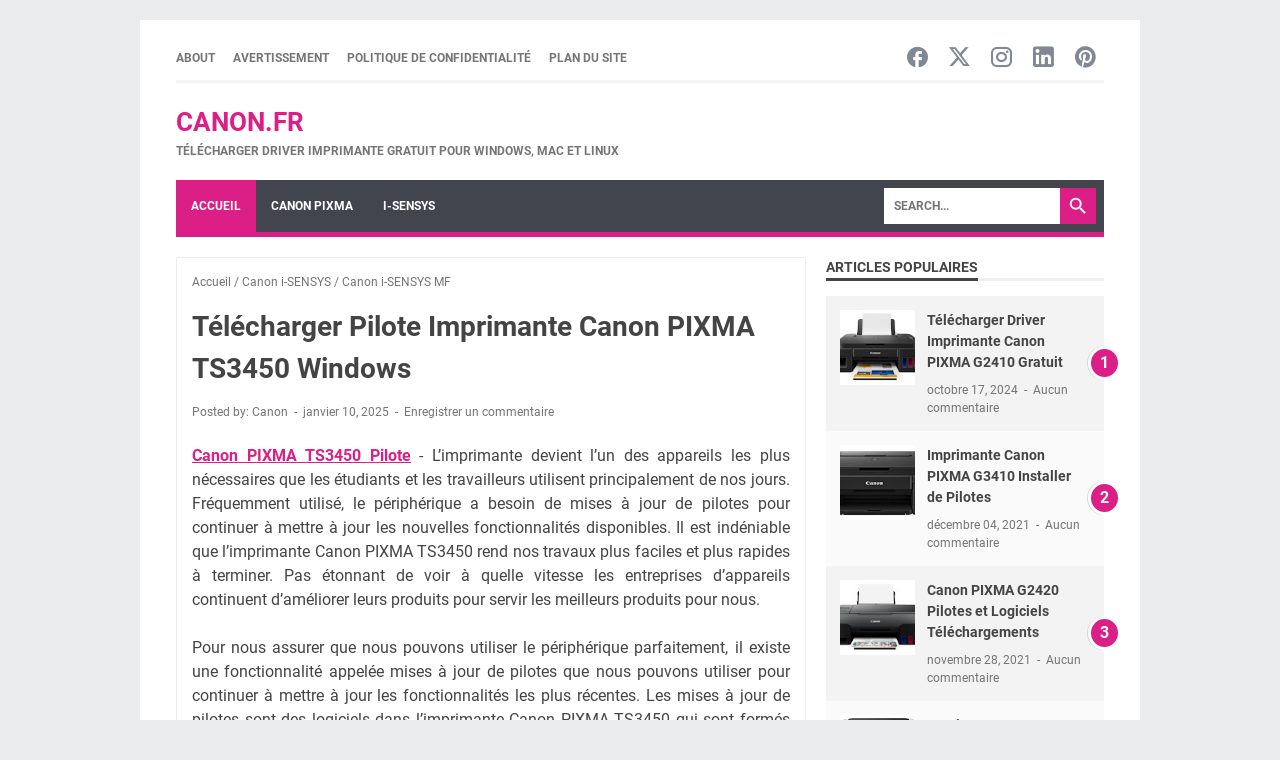

--- FILE ---
content_type: text/html; charset=utf-8
request_url: https://www.google.com/recaptcha/api2/aframe
body_size: 268
content:
<!DOCTYPE HTML><html><head><meta http-equiv="content-type" content="text/html; charset=UTF-8"></head><body><script nonce="7cVOLtF2SBAB_TI7zAfmTQ">/** Anti-fraud and anti-abuse applications only. See google.com/recaptcha */ try{var clients={'sodar':'https://pagead2.googlesyndication.com/pagead/sodar?'};window.addEventListener("message",function(a){try{if(a.source===window.parent){var b=JSON.parse(a.data);var c=clients[b['id']];if(c){var d=document.createElement('img');d.src=c+b['params']+'&rc='+(localStorage.getItem("rc::a")?sessionStorage.getItem("rc::b"):"");window.document.body.appendChild(d);sessionStorage.setItem("rc::e",parseInt(sessionStorage.getItem("rc::e")||0)+1);localStorage.setItem("rc::h",'1769910430071');}}}catch(b){}});window.parent.postMessage("_grecaptcha_ready", "*");}catch(b){}</script></body></html>

--- FILE ---
content_type: text/javascript; charset=UTF-8
request_url: https://www.logicielscanon.com/feeds/posts/summary/-/Canon%20i-SENSYS?alt=json-in-script&callback=bacaJuga&max-results=5
body_size: 3113
content:
// API callback
bacaJuga({"version":"1.0","encoding":"UTF-8","feed":{"xmlns":"http://www.w3.org/2005/Atom","xmlns$openSearch":"http://a9.com/-/spec/opensearchrss/1.0/","xmlns$blogger":"http://schemas.google.com/blogger/2008","xmlns$georss":"http://www.georss.org/georss","xmlns$gd":"http://schemas.google.com/g/2005","xmlns$thr":"http://purl.org/syndication/thread/1.0","id":{"$t":"tag:blogger.com,1999:blog-1846124505964315818"},"updated":{"$t":"2026-01-25T03:11:56.117-08:00"},"category":[{"term":"Série PIXMA MG"},{"term":"Canon i-SENSYS MF"},{"term":"Série PIXMA G"},{"term":"Série PIXMA TS"},{"term":"Série PIXMA MP"},{"term":"Canon i-SENSYS"},{"term":"Série PIXMA iP"},{"term":"Série PIXMA MX"},{"term":"Série PIXMA GM"},{"term":"Série PIXMA iX"},{"term":"Série PIXMA TR"},{"term":"Série PIXMA Pro"},{"term":"HP DeskJet"},{"term":"HP LaserJet P"},{"term":"Série PIXMA mini"},{"term":"Brother MFC"},{"term":"Epson EcoTank"},{"term":"HP LaserJet Pro"},{"term":"HP ENVY"},{"term":"Ricoh"},{"term":"Ricoh SP"}],"title":{"type":"text","$t":"CANON.FR"},"subtitle":{"type":"html","$t":"Télécharger driver imprimante gratuit pour Windows, Mac et Linux"},"link":[{"rel":"http://schemas.google.com/g/2005#feed","type":"application/atom+xml","href":"https:\/\/www.logicielscanon.com\/feeds\/posts\/summary"},{"rel":"self","type":"application/atom+xml","href":"https:\/\/www.blogger.com\/feeds\/1846124505964315818\/posts\/summary\/-\/Canon+i-SENSYS?alt=json-in-script\u0026max-results=5"},{"rel":"alternate","type":"text/html","href":"https:\/\/www.logicielscanon.com\/search\/label\/Canon%20i-SENSYS"},{"rel":"hub","href":"http://pubsubhubbub.appspot.com/"},{"rel":"next","type":"application/atom+xml","href":"https:\/\/www.blogger.com\/feeds\/1846124505964315818\/posts\/summary\/-\/Canon+i-SENSYS\/-\/Canon+i-SENSYS?alt=json-in-script\u0026start-index=6\u0026max-results=5"}],"author":[{"name":{"$t":"Andre"},"uri":{"$t":"http:\/\/www.blogger.com\/profile\/12623141352040235965"},"email":{"$t":"noreply@blogger.com"},"gd$image":{"rel":"http://schemas.google.com/g/2005#thumbnail","width":"29","height":"32","src":"\/\/blogger.googleusercontent.com\/img\/b\/R29vZ2xl\/AVvXsEguueIBdJA-EIMnynRIN9xH7ZGvTjasppqQqW6Byb6WQoZGW6iNkg5nW3l-U-iqjale5Skqr_XbLB-LAL9LkT8jidtUNnXYnQLY_sHVFgkgLflS4MUQXG3KGmWb_4vCrJ_GHkvO_eZiD7vXB-YxebO9jdmTvKA-pRGqajem5W8oOuA\/s220\/profil%20german.jpg"}}],"generator":{"version":"7.00","uri":"http://www.blogger.com","$t":"Blogger"},"openSearch$totalResults":{"$t":"64"},"openSearch$startIndex":{"$t":"1"},"openSearch$itemsPerPage":{"$t":"5"},"entry":[{"id":{"$t":"tag:blogger.com,1999:blog-1846124505964315818.post-2906187432060937135"},"published":{"$t":"2025-11-26T20:37:00.000-08:00"},"updated":{"$t":"2025-11-26T20:37:35.113-08:00"},"category":[{"scheme":"http://www.blogger.com/atom/ns#","term":"Canon i-SENSYS"},{"scheme":"http://www.blogger.com/atom/ns#","term":"Série PIXMA G"}],"title":{"type":"text","$t":"Télécharger Pilote Imprimante Canon i-SENSYS MF211 Gratuit"},"summary":{"type":"text","$t":"Canon i-SENSYS MF211 Pilote - L’imprimante devient l’un des appareils les plus nécessaires que les étudiants et les travailleurs utilisent principalement de nos jours. Fréquemment utilisé, le périphérique a besoin de mises à jour de pilotes pour continuer à mettre à jour les nouvelles fonctionnalités disponibles. Il est indéniable que l’imprimante\u0026nbsp;Canon i-SENSYS MF211 rend nos travaux plus "},"link":[{"rel":"replies","type":"application/atom+xml","href":"https:\/\/www.logicielscanon.com\/feeds\/2906187432060937135\/comments\/default","title":"Publier les commentaires"},{"rel":"replies","type":"text/html","href":"https:\/\/www.logicielscanon.com\/2022\/11\/imprimante-canon-i-sensys-mf211.html#comment-form","title":"0 commentaires"},{"rel":"edit","type":"application/atom+xml","href":"https:\/\/www.blogger.com\/feeds\/1846124505964315818\/posts\/default\/2906187432060937135"},{"rel":"self","type":"application/atom+xml","href":"https:\/\/www.blogger.com\/feeds\/1846124505964315818\/posts\/default\/2906187432060937135"},{"rel":"alternate","type":"text/html","href":"https:\/\/www.logicielscanon.com\/2022\/11\/imprimante-canon-i-sensys-mf211.html","title":"Télécharger Pilote Imprimante Canon i-SENSYS MF211 Gratuit"}],"author":[{"name":{"$t":"Unknown"},"email":{"$t":"noreply@blogger.com"},"gd$image":{"rel":"http://schemas.google.com/g/2005#thumbnail","width":"16","height":"16","src":"https:\/\/img1.blogblog.com\/img\/b16-rounded.gif"}}],"media$thumbnail":{"xmlns$media":"http://search.yahoo.com/mrss/","url":"https:\/\/blogger.googleusercontent.com\/img\/b\/R29vZ2xl\/AVvXsEivz4FitYiZepQP7_O3GQhsVDhkfMDp7RB2qNz_RyECgyZDDJsMEdpDGLUwWCwbn6rpmTmspRPNZ-8C60kjE51fjv6y1Sp2yfRqwWmf9szJSASwaDQxu4IsBvS1n-pQIX-S6_qCTLWZlu-XCVJFd1dOD5GrDmtArsz5YWWnKf5g0VX_rVSX257mHI4P9g\/s72-w262-h241-c\/Canon%20i-SENSYS%20MF211.png","height":"72","width":"72"},"thr$total":{"$t":"0"}},{"id":{"$t":"tag:blogger.com,1999:blog-1846124505964315818.post-3156733033330731162"},"published":{"$t":"2025-11-11T23:51:00.000-08:00"},"updated":{"$t":"2025-11-11T23:51:08.997-08:00"},"category":[{"scheme":"http://www.blogger.com/atom/ns#","term":"Canon i-SENSYS"},{"scheme":"http://www.blogger.com/atom/ns#","term":"Ricoh"},{"scheme":"http://www.blogger.com/atom/ns#","term":"Ricoh SP"},{"scheme":"http://www.blogger.com/atom/ns#","term":"Série PIXMA G"}],"title":{"type":"text","$t":"Télécharger Driver Imprimante Ricoh SP C440DN Gratuit"},"summary":{"type":"text","$t":"Ricoh SP C440DN Pilote\u0026nbsp;-\u0026nbsp;L’imprimante devient l’un des appareils les plus nécessaires que les étudiants et les travailleurs utilisent principalement de nos jours. Fréquemment utilisé, le périphérique a besoin de mises à jour de pilotes pour continuer à mettre à jour les nouvelles fonctionnalités disponibles. Il est indéniable que l’imprimante Ricoh SP C440DN\u0026nbsp;rend nos travaux plus "},"link":[{"rel":"replies","type":"application/atom+xml","href":"https:\/\/www.logicielscanon.com\/feeds\/3156733033330731162\/comments\/default","title":"Publier les commentaires"},{"rel":"replies","type":"text/html","href":"https:\/\/www.logicielscanon.com\/2025\/11\/driver-imprimante-ricoh-sp-c440dn.html#comment-form","title":"0 commentaires"},{"rel":"edit","type":"application/atom+xml","href":"https:\/\/www.blogger.com\/feeds\/1846124505964315818\/posts\/default\/3156733033330731162"},{"rel":"self","type":"application/atom+xml","href":"https:\/\/www.blogger.com\/feeds\/1846124505964315818\/posts\/default\/3156733033330731162"},{"rel":"alternate","type":"text/html","href":"https:\/\/www.logicielscanon.com\/2025\/11\/driver-imprimante-ricoh-sp-c440dn.html","title":"Télécharger Driver Imprimante Ricoh SP C440DN Gratuit"}],"author":[{"name":{"$t":"Andre"},"uri":{"$t":"http:\/\/www.blogger.com\/profile\/12623141352040235965"},"email":{"$t":"noreply@blogger.com"},"gd$image":{"rel":"http://schemas.google.com/g/2005#thumbnail","width":"29","height":"32","src":"\/\/blogger.googleusercontent.com\/img\/b\/R29vZ2xl\/AVvXsEguueIBdJA-EIMnynRIN9xH7ZGvTjasppqQqW6Byb6WQoZGW6iNkg5nW3l-U-iqjale5Skqr_XbLB-LAL9LkT8jidtUNnXYnQLY_sHVFgkgLflS4MUQXG3KGmWb_4vCrJ_GHkvO_eZiD7vXB-YxebO9jdmTvKA-pRGqajem5W8oOuA\/s220\/profil%20german.jpg"}}],"media$thumbnail":{"xmlns$media":"http://search.yahoo.com/mrss/","url":"https:\/\/blogger.googleusercontent.com\/img\/b\/R29vZ2xl\/AVvXsEhIHAR3LfGxoKk7p5_qC077qfTiecqPDZ54_D4wZpCc6IuIvb5obWzudp9bJrubFz8veGg9mY8AUuMWVWQp4vbEPRH1R0VnbNcv1ReOLaxcU6idaSxH36mnicSzNW2cLiJ2cMue6l6XwG9aDSQOPW34KU8WERohThYVx3oRG8LnXsTY8IXgxwncCEp5Yes\/s72-w320-h289-c\/T%C3%A9l%C3%A9charger%20Driver%20Imprimante%20Ricoh%20SP%20C440DN%20Gratuit.png","height":"72","width":"72"},"thr$total":{"$t":"0"}},{"id":{"$t":"tag:blogger.com,1999:blog-1846124505964315818.post-1032600621204119611"},"published":{"$t":"2025-09-22T20:26:00.000-07:00"},"updated":{"$t":"2025-09-22T21:47:10.159-07:00"},"category":[{"scheme":"http://www.blogger.com/atom/ns#","term":"Canon i-SENSYS"},{"scheme":"http://www.blogger.com/atom/ns#","term":"Série PIXMA MG"}],"title":{"type":"text","$t":"Télécharger Driver Imprimante Canon i-SENSYS X 1440i Gratuit"},"summary":{"type":"text","$t":"\nCanon i-SENSYS X 1440i Pilote - L’imprimante devient l’un des appareils les plus nécessaires que les étudiants et les travailleurs utilisent principalement de nos jours. Fréquemment utilisé, le périphérique a besoin de mises à jour de pilotes pour continuer à mettre à jour les nouvelles fonctionnalités disponibles. Il est indéniable que l’imprimante\u0026nbsp;Canon i-SENSYS X 1440i rend nos travaux "},"link":[{"rel":"replies","type":"application/atom+xml","href":"https:\/\/www.logicielscanon.com\/feeds\/1032600621204119611\/comments\/default","title":"Publier les commentaires"},{"rel":"replies","type":"text/html","href":"https:\/\/www.logicielscanon.com\/2025\/09\/driver-imprimante-canon-i-sensys-x-1440i.html#comment-form","title":"0 commentaires"},{"rel":"edit","type":"application/atom+xml","href":"https:\/\/www.blogger.com\/feeds\/1846124505964315818\/posts\/default\/1032600621204119611"},{"rel":"self","type":"application/atom+xml","href":"https:\/\/www.blogger.com\/feeds\/1846124505964315818\/posts\/default\/1032600621204119611"},{"rel":"alternate","type":"text/html","href":"https:\/\/www.logicielscanon.com\/2025\/09\/driver-imprimante-canon-i-sensys-x-1440i.html","title":"Télécharger Driver Imprimante Canon i-SENSYS X 1440i Gratuit"}],"author":[{"name":{"$t":"Andre"},"uri":{"$t":"http:\/\/www.blogger.com\/profile\/12623141352040235965"},"email":{"$t":"noreply@blogger.com"},"gd$image":{"rel":"http://schemas.google.com/g/2005#thumbnail","width":"29","height":"32","src":"\/\/blogger.googleusercontent.com\/img\/b\/R29vZ2xl\/AVvXsEguueIBdJA-EIMnynRIN9xH7ZGvTjasppqQqW6Byb6WQoZGW6iNkg5nW3l-U-iqjale5Skqr_XbLB-LAL9LkT8jidtUNnXYnQLY_sHVFgkgLflS4MUQXG3KGmWb_4vCrJ_GHkvO_eZiD7vXB-YxebO9jdmTvKA-pRGqajem5W8oOuA\/s220\/profil%20german.jpg"}}],"media$thumbnail":{"xmlns$media":"http://search.yahoo.com/mrss/","url":"https:\/\/blogger.googleusercontent.com\/img\/b\/R29vZ2xl\/AVvXsEhXE7Mmd3NJX27whfFmC-L1bnVIj3NQA6N-UfHwNk1qVdn7DtF2bGJEDLD4fvXS59A2qsXRj1HQAz0BJlkonkszVfYrz-A24MLlHQstyk5ily8zwDHnhAf6Bko-_KLH-F_akRX50DRcPbzhDPW2njJm8om3MwRhzMGzSbYnLmkBncONmlH2iZz5KbiaMQQ\/s72-w320-h284-c\/T%C3%A9l%C3%A9charger%20Driver%20Imprimante%20Canon%20i-SENSYS%20X%201440i%20Gratuit.png","height":"72","width":"72"},"thr$total":{"$t":"0"}},{"id":{"$t":"tag:blogger.com,1999:blog-1846124505964315818.post-4317229326950239819"},"published":{"$t":"2025-09-22T19:22:00.000-07:00"},"updated":{"$t":"2025-09-22T19:22:18.056-07:00"},"category":[{"scheme":"http://www.blogger.com/atom/ns#","term":"Canon i-SENSYS"},{"scheme":"http://www.blogger.com/atom/ns#","term":"Canon i-SENSYS MF"}],"title":{"type":"text","$t":"Pilote d'imprimante Canon i-SENSYS MF6580PL en Français"},"summary":{"type":"text","$t":"Canon i-SENSYS MF6580PL Pilote - Laissez un appareil petit et robuste gérer les besoins de votre entreprise de groupe de travail rapidement et efficacement. Bénéficiez d’une impression par faisceau laser fructueuse, de la télécopie, de la copie et de la numérisation couleur. Parlez des ressources d’impression avec la mise en réseau intégrée, immédiatement à partir de tous les PC connectés. "},"link":[{"rel":"replies","type":"application/atom+xml","href":"https:\/\/www.logicielscanon.com\/feeds\/4317229326950239819\/comments\/default","title":"Publier les commentaires"},{"rel":"replies","type":"text/html","href":"https:\/\/www.logicielscanon.com\/2023\/02\/canon-i-sensys-mf6580pl-telechargez-les-pilotes.html#comment-form","title":"0 commentaires"},{"rel":"edit","type":"application/atom+xml","href":"https:\/\/www.blogger.com\/feeds\/1846124505964315818\/posts\/default\/4317229326950239819"},{"rel":"self","type":"application/atom+xml","href":"https:\/\/www.blogger.com\/feeds\/1846124505964315818\/posts\/default\/4317229326950239819"},{"rel":"alternate","type":"text/html","href":"https:\/\/www.logicielscanon.com\/2023\/02\/canon-i-sensys-mf6580pl-telechargez-les-pilotes.html","title":"Pilote d'imprimante Canon i-SENSYS MF6580PL en Français"}],"author":[{"name":{"$t":"Andre"},"uri":{"$t":"http:\/\/www.blogger.com\/profile\/12623141352040235965"},"email":{"$t":"noreply@blogger.com"},"gd$image":{"rel":"http://schemas.google.com/g/2005#thumbnail","width":"29","height":"32","src":"\/\/blogger.googleusercontent.com\/img\/b\/R29vZ2xl\/AVvXsEguueIBdJA-EIMnynRIN9xH7ZGvTjasppqQqW6Byb6WQoZGW6iNkg5nW3l-U-iqjale5Skqr_XbLB-LAL9LkT8jidtUNnXYnQLY_sHVFgkgLflS4MUQXG3KGmWb_4vCrJ_GHkvO_eZiD7vXB-YxebO9jdmTvKA-pRGqajem5W8oOuA\/s220\/profil%20german.jpg"}}],"media$thumbnail":{"xmlns$media":"http://search.yahoo.com/mrss/","url":"https:\/\/blogger.googleusercontent.com\/img\/b\/R29vZ2xl\/AVvXsEgz9882d7vMhqqmnFrh1NNlv0-VWwuvHv8QNQwyhV5eRrgtKGQ3LcbV4AizyMfIh-qWGYlVBOLbeNN0zHGLPuVYv-5lFDLknATvcTrB1LJ-KNDbLQ7mDFdUS9HtwxY6uJtVkIJhi-VYaVfpKCDWSi7A-Ecxz-Owm6x7-vuRQ8LAvaZdxXAZeTSvWUIj\/s72-w274-h242-c\/Canon%20i-SENSYS%20MF6550.png","height":"72","width":"72"},"thr$total":{"$t":"0"}},{"id":{"$t":"tag:blogger.com,1999:blog-1846124505964315818.post-692663788437449855"},"published":{"$t":"2025-04-29T08:55:00.000-07:00"},"updated":{"$t":"2025-09-13T21:19:40.325-07:00"},"category":[{"scheme":"http://www.blogger.com/atom/ns#","term":"Canon i-SENSYS"},{"scheme":"http://www.blogger.com/atom/ns#","term":"Canon i-SENSYS MF"}],"title":{"type":"text","$t":"Télécharger Driver Imprimante Canon i-SENSYS MF421dw Gratuit"},"summary":{"type":"text","$t":"Canon i-SENSYS MF421dw Driver - L’imprimante devient l’un des appareils les plus nécessaires que les étudiants et les travailleurs utilisent principalement de nos jours. Fréquemment utilisé, le périphérique a besoin de mises à jour de pilotes pour continuer à mettre à jour les nouvelles fonctionnalités disponibles. Il est indéniable que l’imprimante\u0026nbsp;Canon i-SENSYS MF421dw rend nos travaux "},"link":[{"rel":"replies","type":"application/atom+xml","href":"https:\/\/www.logicielscanon.com\/feeds\/692663788437449855\/comments\/default","title":"Publier les commentaires"},{"rel":"replies","type":"text/html","href":"https:\/\/www.logicielscanon.com\/2022\/11\/imprimante-canon-i-sensys-mf421dw.html#comment-form","title":"0 commentaires"},{"rel":"edit","type":"application/atom+xml","href":"https:\/\/www.blogger.com\/feeds\/1846124505964315818\/posts\/default\/692663788437449855"},{"rel":"self","type":"application/atom+xml","href":"https:\/\/www.blogger.com\/feeds\/1846124505964315818\/posts\/default\/692663788437449855"},{"rel":"alternate","type":"text/html","href":"https:\/\/www.logicielscanon.com\/2022\/11\/imprimante-canon-i-sensys-mf421dw.html","title":"Télécharger Driver Imprimante Canon i-SENSYS MF421dw Gratuit"}],"author":[{"name":{"$t":"Andre"},"uri":{"$t":"http:\/\/www.blogger.com\/profile\/12623141352040235965"},"email":{"$t":"noreply@blogger.com"},"gd$image":{"rel":"http://schemas.google.com/g/2005#thumbnail","width":"29","height":"32","src":"\/\/blogger.googleusercontent.com\/img\/b\/R29vZ2xl\/AVvXsEguueIBdJA-EIMnynRIN9xH7ZGvTjasppqQqW6Byb6WQoZGW6iNkg5nW3l-U-iqjale5Skqr_XbLB-LAL9LkT8jidtUNnXYnQLY_sHVFgkgLflS4MUQXG3KGmWb_4vCrJ_GHkvO_eZiD7vXB-YxebO9jdmTvKA-pRGqajem5W8oOuA\/s220\/profil%20german.jpg"}}],"media$thumbnail":{"xmlns$media":"http://search.yahoo.com/mrss/","url":"https:\/\/blogger.googleusercontent.com\/img\/b\/R29vZ2xl\/AVvXsEjvDink0-AhzzpQbFtc0QvWKtXPPJ2Mcn9jYGoND3Z1I4qbNAIKWXLaGymEgmK0UBo3BUeJHo154hthhC_PQEutX5FD9iFJIIFChMbln3Rzdg9LwQQAFUUT5oDUVk1UT80nfC-pqLbbNkq0WR6r01gMEWa3iP0dkMwoH80HUyAOuS_4CLKR8FQgGW_Z\/s72-w278-h251-c\/Canon%20i-SENSYS%20MF421dw.png","height":"72","width":"72"},"thr$total":{"$t":"0"}}]}});

--- FILE ---
content_type: text/javascript; charset=UTF-8
request_url: https://www.logicielscanon.com/feeds/posts/default/-/Canon%20i-SENSYS?alt=json-in-script&orderby=updated&start-index=55&max-results=5&callback=msRelatedPosts
body_size: 2444
content:
// API callback
msRelatedPosts({"version":"1.0","encoding":"UTF-8","feed":{"xmlns":"http://www.w3.org/2005/Atom","xmlns$openSearch":"http://a9.com/-/spec/opensearchrss/1.0/","xmlns$blogger":"http://schemas.google.com/blogger/2008","xmlns$georss":"http://www.georss.org/georss","xmlns$gd":"http://schemas.google.com/g/2005","xmlns$thr":"http://purl.org/syndication/thread/1.0","id":{"$t":"tag:blogger.com,1999:blog-1846124505964315818"},"updated":{"$t":"2026-01-25T03:11:56.117-08:00"},"category":[{"term":"Série PIXMA MG"},{"term":"Canon i-SENSYS MF"},{"term":"Série PIXMA G"},{"term":"Série PIXMA TS"},{"term":"Série PIXMA MP"},{"term":"Canon i-SENSYS"},{"term":"Série PIXMA iP"},{"term":"Série PIXMA MX"},{"term":"Série PIXMA GM"},{"term":"Série PIXMA iX"},{"term":"Série PIXMA TR"},{"term":"Série PIXMA Pro"},{"term":"HP DeskJet"},{"term":"HP LaserJet P"},{"term":"Série PIXMA mini"},{"term":"Brother MFC"},{"term":"Epson EcoTank"},{"term":"HP LaserJet Pro"},{"term":"HP ENVY"},{"term":"Ricoh"},{"term":"Ricoh SP"}],"title":{"type":"text","$t":"CANON.FR"},"subtitle":{"type":"html","$t":"Télécharger driver imprimante gratuit pour Windows, Mac et Linux"},"link":[{"rel":"http://schemas.google.com/g/2005#feed","type":"application/atom+xml","href":"https:\/\/www.logicielscanon.com\/feeds\/posts\/default"},{"rel":"self","type":"application/atom+xml","href":"https:\/\/www.blogger.com\/feeds\/1846124505964315818\/posts\/default\/-\/Canon+i-SENSYS?alt=json-in-script\u0026start-index=55\u0026max-results=5\u0026orderby=updated"},{"rel":"alternate","type":"text/html","href":"https:\/\/www.logicielscanon.com\/search\/label\/Canon%20i-SENSYS"},{"rel":"hub","href":"http://pubsubhubbub.appspot.com/"},{"rel":"previous","type":"application/atom+xml","href":"https:\/\/www.blogger.com\/feeds\/1846124505964315818\/posts\/default\/-\/Canon+i-SENSYS\/-\/Canon+i-SENSYS?alt=json-in-script\u0026start-index=50\u0026max-results=5\u0026orderby=updated"},{"rel":"next","type":"application/atom+xml","href":"https:\/\/www.blogger.com\/feeds\/1846124505964315818\/posts\/default\/-\/Canon+i-SENSYS\/-\/Canon+i-SENSYS?alt=json-in-script\u0026start-index=60\u0026max-results=5\u0026orderby=updated"}],"author":[{"name":{"$t":"Andre"},"uri":{"$t":"http:\/\/www.blogger.com\/profile\/12623141352040235965"},"email":{"$t":"noreply@blogger.com"},"gd$image":{"rel":"http://schemas.google.com/g/2005#thumbnail","width":"29","height":"32","src":"\/\/blogger.googleusercontent.com\/img\/b\/R29vZ2xl\/AVvXsEguueIBdJA-EIMnynRIN9xH7ZGvTjasppqQqW6Byb6WQoZGW6iNkg5nW3l-U-iqjale5Skqr_XbLB-LAL9LkT8jidtUNnXYnQLY_sHVFgkgLflS4MUQXG3KGmWb_4vCrJ_GHkvO_eZiD7vXB-YxebO9jdmTvKA-pRGqajem5W8oOuA\/s220\/profil%20german.jpg"}}],"generator":{"version":"7.00","uri":"http://www.blogger.com","$t":"Blogger"},"openSearch$totalResults":{"$t":"64"},"openSearch$startIndex":{"$t":"55"},"openSearch$itemsPerPage":{"$t":"5"},"entry":[{"id":{"$t":"tag:blogger.com,1999:blog-1846124505964315818.post-4571297432028076936"},"published":{"$t":"2022-11-14T07:36:00.002-08:00"},"updated":{"$t":"2022-11-14T18:53:56.995-08:00"},"category":[{"scheme":"http://www.blogger.com/atom/ns#","term":"Canon i-SENSYS"}],"title":{"type":"text","$t":"Imprimante Canon i-SENSYS MF3220 Installer de Pilotes"},"summary":{"type":"text","$t":"Canon i-SENSYS MF3220 - L’imprimante devient l’un des appareils les plus nécessaires que les étudiants et les travailleurs utilisent principalement de nos jours. Fréquemment utilisé, le périphérique a besoin de mises à jour de pilotes pour continuer à mettre à jour les nouvelles fonctionnalités disponibles. Il est indéniable que l’imprimante\u0026nbsp;Canon i-SENSYS MF3220 rend nos travaux plus "},"link":[{"rel":"replies","type":"application/atom+xml","href":"https:\/\/www.logicielscanon.com\/feeds\/4571297432028076936\/comments\/default","title":"Publier les commentaires"},{"rel":"replies","type":"text/html","href":"https:\/\/www.logicielscanon.com\/2022\/11\/imprimante-canon-i-sensys-mf3220.html#comment-form","title":"0 commentaires"},{"rel":"edit","type":"application/atom+xml","href":"https:\/\/www.blogger.com\/feeds\/1846124505964315818\/posts\/default\/4571297432028076936"},{"rel":"self","type":"application/atom+xml","href":"https:\/\/www.blogger.com\/feeds\/1846124505964315818\/posts\/default\/4571297432028076936"},{"rel":"alternate","type":"text/html","href":"https:\/\/www.logicielscanon.com\/2022\/11\/imprimante-canon-i-sensys-mf3220.html","title":"Imprimante Canon i-SENSYS MF3220 Installer de Pilotes"}],"author":[{"name":{"$t":"Unknown"},"email":{"$t":"noreply@blogger.com"},"gd$image":{"rel":"http://schemas.google.com/g/2005#thumbnail","width":"16","height":"16","src":"https:\/\/img1.blogblog.com\/img\/b16-rounded.gif"}}],"media$thumbnail":{"xmlns$media":"http://search.yahoo.com/mrss/","url":"https:\/\/blogger.googleusercontent.com\/img\/b\/R29vZ2xl\/AVvXsEjo1y3XXd7IqCBsK-ZVswukX9MxoOIq9At-RbDmeag0vtHUrpkkcM1V3RpzT403s82SaKiIiB5VF5ZTABk4AQA-RMaYe6O1hFKWYm4DTDNGdz4WmhqiC_IBBcmTkCasgBqsxciu8rwlhFjl31ghjqv442OB0raOcqkbEuoIuGmzTBvnQ7PSQsZNbp1ZXg\/s72-w264-h239-c\/Canon%20i-SENSYS%20MF3220.png","height":"72","width":"72"},"thr$total":{"$t":"0"}},{"id":{"$t":"tag:blogger.com,1999:blog-1846124505964315818.post-1135089374090481691"},"published":{"$t":"2022-11-11T08:31:00.000-08:00"},"updated":{"$t":"2022-11-11T08:31:03.553-08:00"},"category":[{"scheme":"http://www.blogger.com/atom/ns#","term":"Canon i-SENSYS"}],"title":{"type":"text","$t":" Canon i-SENSYS MF267dw Package Logiciel Complets"},"summary":{"type":"text","$t":"Canon i-SENSYS MF267dw - L’imprimante devient l’un des appareils les plus nécessaires que les étudiants et les travailleurs utilisent principalement de nos jours. Fréquemment utilisé, le périphérique a besoin de mises à jour de pilotes pour continuer à mettre à jour les nouvelles fonctionnalités disponibles. Il est indéniable que l’imprimante\u0026nbsp;Canon i-SENSYS MF267dw rend nos travaux plus "},"link":[{"rel":"replies","type":"application/atom+xml","href":"https:\/\/www.logicielscanon.com\/feeds\/1135089374090481691\/comments\/default","title":"Publier les commentaires"},{"rel":"replies","type":"text/html","href":"https:\/\/www.logicielscanon.com\/2022\/11\/canon-i-sensys-mf267dw-package-logiciel.html#comment-form","title":"0 commentaires"},{"rel":"edit","type":"application/atom+xml","href":"https:\/\/www.blogger.com\/feeds\/1846124505964315818\/posts\/default\/1135089374090481691"},{"rel":"self","type":"application/atom+xml","href":"https:\/\/www.blogger.com\/feeds\/1846124505964315818\/posts\/default\/1135089374090481691"},{"rel":"alternate","type":"text/html","href":"https:\/\/www.logicielscanon.com\/2022\/11\/canon-i-sensys-mf267dw-package-logiciel.html","title":" Canon i-SENSYS MF267dw Package Logiciel Complets"}],"author":[{"name":{"$t":"Unknown"},"email":{"$t":"noreply@blogger.com"},"gd$image":{"rel":"http://schemas.google.com/g/2005#thumbnail","width":"16","height":"16","src":"https:\/\/img1.blogblog.com\/img\/b16-rounded.gif"}}],"media$thumbnail":{"xmlns$media":"http://search.yahoo.com/mrss/","url":"https:\/\/blogger.googleusercontent.com\/img\/b\/R29vZ2xl\/AVvXsEjNt00eo6SLJspFomZwMTIgyP8KUuyXVS8WWAdsj4K7iB9vcgoFaNK-M-7vUk1t5otnAhMh74WM4O3MoePn4jrOdniuba3UOnHwi5UbV64YKYlmKDHYLasBHP2SLvZTVT9zK0UVxAsQbvlfQ8XdLXHZHBbYkb3r__6sB-bY5eED62f5Okz_h5A2FjV_Eg\/s72-w241-h242-c\/Canon%20i-SENSYS%20MF267dw.png","height":"72","width":"72"},"thr$total":{"$t":"0"}},{"id":{"$t":"tag:blogger.com,1999:blog-1846124505964315818.post-1514910893491505841"},"published":{"$t":"2022-11-10T15:38:00.003-08:00"},"updated":{"$t":"2022-11-10T15:38:33.510-08:00"},"category":[{"scheme":"http://www.blogger.com/atom/ns#","term":"Canon i-SENSYS"}],"title":{"type":"text","$t":"Canon i-SENSYS MF264dw Téléchargements de Pilotes"},"summary":{"type":"text","$t":"Canon i-SENSYS MF264dw - L’imprimante devient l’un des appareils les plus nécessaires que les étudiants et les travailleurs utilisent principalement de nos jours. Fréquemment utilisé, le périphérique a besoin de mises à jour de pilotes pour continuer à mettre à jour les nouvelles fonctionnalités disponibles. Il est indéniable que l’imprimante\u0026nbsp;Canon i-SENSYS MF264dw rend nos travaux plus "},"link":[{"rel":"replies","type":"application/atom+xml","href":"https:\/\/www.logicielscanon.com\/feeds\/1514910893491505841\/comments\/default","title":"Publier les commentaires"},{"rel":"replies","type":"text/html","href":"https:\/\/www.logicielscanon.com\/2022\/11\/canon-i-sensys-mf264dw.html#comment-form","title":"0 commentaires"},{"rel":"edit","type":"application/atom+xml","href":"https:\/\/www.blogger.com\/feeds\/1846124505964315818\/posts\/default\/1514910893491505841"},{"rel":"self","type":"application/atom+xml","href":"https:\/\/www.blogger.com\/feeds\/1846124505964315818\/posts\/default\/1514910893491505841"},{"rel":"alternate","type":"text/html","href":"https:\/\/www.logicielscanon.com\/2022\/11\/canon-i-sensys-mf264dw.html","title":"Canon i-SENSYS MF264dw Téléchargements de Pilotes"}],"author":[{"name":{"$t":"Unknown"},"email":{"$t":"noreply@blogger.com"},"gd$image":{"rel":"http://schemas.google.com/g/2005#thumbnail","width":"16","height":"16","src":"https:\/\/img1.blogblog.com\/img\/b16-rounded.gif"}}],"media$thumbnail":{"xmlns$media":"http://search.yahoo.com/mrss/","url":"https:\/\/blogger.googleusercontent.com\/img\/b\/R29vZ2xl\/AVvXsEhQ-zZ7nj-da8Fl9rNo4GIyRcU_rMj1HHXa7m-BuoHDtfXlGUDxaBc_CZbqnNxrfAzONQBpJqjOfeLYyu9IDJAMabiXx_yGNWiNcbY3apJWAEelXDNY0o6Gp85YMQn0709KZqyvxudAdDZLHSzg4WM3YMegpLUbWoH889Qo4-KCQmkA81ojIxvcyhyowQ\/s72-w237-h242-c\/Canon%20i-SENSYS%20MF264dw.png","height":"72","width":"72"},"thr$total":{"$t":"0"}},{"id":{"$t":"tag:blogger.com,1999:blog-1846124505964315818.post-557462418576632426"},"published":{"$t":"2022-11-10T07:35:00.003-08:00"},"updated":{"$t":"2022-11-10T07:35:29.250-08:00"},"category":[{"scheme":"http://www.blogger.com/atom/ns#","term":"Canon i-SENSYS"}],"title":{"type":"text","$t":"Canon i-SENSYS MF249dw Téléchargements de Pilotes"},"summary":{"type":"text","$t":"Canon i-SENSYS MF249dw - L’imprimante devient l’un des appareils les plus nécessaires que les étudiants et les travailleurs utilisent principalement de nos jours. Fréquemment utilisé, le périphérique a besoin de mises à jour de pilotes pour continuer à mettre à jour les nouvelles fonctionnalités disponibles. Il est indéniable que l’imprimante\u0026nbsp;Canon i-SENSYS MF249dw rend nos travaux plus "},"link":[{"rel":"replies","type":"application/atom+xml","href":"https:\/\/www.logicielscanon.com\/feeds\/557462418576632426\/comments\/default","title":"Publier les commentaires"},{"rel":"replies","type":"text/html","href":"https:\/\/www.logicielscanon.com\/2022\/11\/canon-i-sensys-mf249dw-telechargements-de-pilotes.html#comment-form","title":"0 commentaires"},{"rel":"edit","type":"application/atom+xml","href":"https:\/\/www.blogger.com\/feeds\/1846124505964315818\/posts\/default\/557462418576632426"},{"rel":"self","type":"application/atom+xml","href":"https:\/\/www.blogger.com\/feeds\/1846124505964315818\/posts\/default\/557462418576632426"},{"rel":"alternate","type":"text/html","href":"https:\/\/www.logicielscanon.com\/2022\/11\/canon-i-sensys-mf249dw-telechargements-de-pilotes.html","title":"Canon i-SENSYS MF249dw Téléchargements de Pilotes"}],"author":[{"name":{"$t":"Unknown"},"email":{"$t":"noreply@blogger.com"},"gd$image":{"rel":"http://schemas.google.com/g/2005#thumbnail","width":"16","height":"16","src":"https:\/\/img1.blogblog.com\/img\/b16-rounded.gif"}}],"media$thumbnail":{"xmlns$media":"http://search.yahoo.com/mrss/","url":"https:\/\/blogger.googleusercontent.com\/img\/b\/R29vZ2xl\/AVvXsEjgB0alj7jxY2grSMAcwKfYQRSNUKp-Fq-4vfnFtalALnQCUkx5iVl53ihWyRs9m2Fd6B2GMWiGFIzGQ_GNtFjcj0JGICxkKR8lPcDCRcpaVQgwxUxTMFgZl7LG2NHo1E8YsPirmng1UfOL6wVe-7DS4ENZ8k2n2iIx2vcEpYIfq4SGu7V-PrRqaaNdNg\/s72-w265-h260-c\/Canon%20i-SENSYS%20MF237w.png","height":"72","width":"72"},"thr$total":{"$t":"0"}},{"id":{"$t":"tag:blogger.com,1999:blog-1846124505964315818.post-2622400982100232662"},"published":{"$t":"2022-11-10T06:48:00.001-08:00"},"updated":{"$t":"2022-11-10T06:48:12.182-08:00"},"category":[{"scheme":"http://www.blogger.com/atom/ns#","term":"Canon i-SENSYS"}],"title":{"type":"text","$t":"Canon i-SENSYS MF247dw Téléchargements de Pilotes"},"summary":{"type":"text","$t":"Canon i-SENSYS MF247dw - L’imprimante devient l’un des appareils les plus nécessaires que les étudiants et les travailleurs utilisent principalement de nos jours. Fréquemment utilisé, le périphérique a besoin de mises à jour de pilotes pour continuer à mettre à jour les nouvelles fonctionnalités disponibles. Il est indéniable que l’imprimante\u0026nbsp;Canon i-SENSYS MF247dw rend nos travaux plus "},"link":[{"rel":"replies","type":"application/atom+xml","href":"https:\/\/www.logicielscanon.com\/feeds\/2622400982100232662\/comments\/default","title":"Publier les commentaires"},{"rel":"replies","type":"text/html","href":"https:\/\/www.logicielscanon.com\/2022\/11\/canon-i-sensys-mf247dw-telechargements-de-pilotes.html#comment-form","title":"0 commentaires"},{"rel":"edit","type":"application/atom+xml","href":"https:\/\/www.blogger.com\/feeds\/1846124505964315818\/posts\/default\/2622400982100232662"},{"rel":"self","type":"application/atom+xml","href":"https:\/\/www.blogger.com\/feeds\/1846124505964315818\/posts\/default\/2622400982100232662"},{"rel":"alternate","type":"text/html","href":"https:\/\/www.logicielscanon.com\/2022\/11\/canon-i-sensys-mf247dw-telechargements-de-pilotes.html","title":"Canon i-SENSYS MF247dw Téléchargements de Pilotes"}],"author":[{"name":{"$t":"Unknown"},"email":{"$t":"noreply@blogger.com"},"gd$image":{"rel":"http://schemas.google.com/g/2005#thumbnail","width":"16","height":"16","src":"https:\/\/img1.blogblog.com\/img\/b16-rounded.gif"}}],"media$thumbnail":{"xmlns$media":"http://search.yahoo.com/mrss/","url":"https:\/\/blogger.googleusercontent.com\/img\/b\/R29vZ2xl\/AVvXsEjgB0alj7jxY2grSMAcwKfYQRSNUKp-Fq-4vfnFtalALnQCUkx5iVl53ihWyRs9m2Fd6B2GMWiGFIzGQ_GNtFjcj0JGICxkKR8lPcDCRcpaVQgwxUxTMFgZl7LG2NHo1E8YsPirmng1UfOL6wVe-7DS4ENZ8k2n2iIx2vcEpYIfq4SGu7V-PrRqaaNdNg\/s72-w265-h260-c\/Canon%20i-SENSYS%20MF237w.png","height":"72","width":"72"},"thr$total":{"$t":"0"}}]}});

--- FILE ---
content_type: text/javascript; charset=UTF-8
request_url: https://www.logicielscanon.com/feeds/posts/summary/-/Canon%20i-SENSYS?alt=json-in-script&orderby=updated&max-results=0&callback=msRandomIndex
body_size: 731
content:
// API callback
msRandomIndex({"version":"1.0","encoding":"UTF-8","feed":{"xmlns":"http://www.w3.org/2005/Atom","xmlns$openSearch":"http://a9.com/-/spec/opensearchrss/1.0/","xmlns$blogger":"http://schemas.google.com/blogger/2008","xmlns$georss":"http://www.georss.org/georss","xmlns$gd":"http://schemas.google.com/g/2005","xmlns$thr":"http://purl.org/syndication/thread/1.0","id":{"$t":"tag:blogger.com,1999:blog-1846124505964315818"},"updated":{"$t":"2026-01-25T03:11:56.117-08:00"},"category":[{"term":"Série PIXMA MG"},{"term":"Canon i-SENSYS MF"},{"term":"Série PIXMA G"},{"term":"Série PIXMA TS"},{"term":"Série PIXMA MP"},{"term":"Canon i-SENSYS"},{"term":"Série PIXMA iP"},{"term":"Série PIXMA MX"},{"term":"Série PIXMA GM"},{"term":"Série PIXMA iX"},{"term":"Série PIXMA TR"},{"term":"Série PIXMA Pro"},{"term":"HP DeskJet"},{"term":"HP LaserJet P"},{"term":"Série PIXMA mini"},{"term":"Brother MFC"},{"term":"Epson EcoTank"},{"term":"HP LaserJet Pro"},{"term":"HP ENVY"},{"term":"Ricoh"},{"term":"Ricoh SP"}],"title":{"type":"text","$t":"CANON.FR"},"subtitle":{"type":"html","$t":"Télécharger driver imprimante gratuit pour Windows, Mac et Linux"},"link":[{"rel":"http://schemas.google.com/g/2005#feed","type":"application/atom+xml","href":"https:\/\/www.logicielscanon.com\/feeds\/posts\/summary"},{"rel":"self","type":"application/atom+xml","href":"https:\/\/www.blogger.com\/feeds\/1846124505964315818\/posts\/summary\/-\/Canon+i-SENSYS?alt=json-in-script\u0026max-results=0\u0026orderby=updated"},{"rel":"alternate","type":"text/html","href":"https:\/\/www.logicielscanon.com\/search\/label\/Canon%20i-SENSYS"},{"rel":"hub","href":"http://pubsubhubbub.appspot.com/"}],"author":[{"name":{"$t":"Andre"},"uri":{"$t":"http:\/\/www.blogger.com\/profile\/12623141352040235965"},"email":{"$t":"noreply@blogger.com"},"gd$image":{"rel":"http://schemas.google.com/g/2005#thumbnail","width":"29","height":"32","src":"\/\/blogger.googleusercontent.com\/img\/b\/R29vZ2xl\/AVvXsEguueIBdJA-EIMnynRIN9xH7ZGvTjasppqQqW6Byb6WQoZGW6iNkg5nW3l-U-iqjale5Skqr_XbLB-LAL9LkT8jidtUNnXYnQLY_sHVFgkgLflS4MUQXG3KGmWb_4vCrJ_GHkvO_eZiD7vXB-YxebO9jdmTvKA-pRGqajem5W8oOuA\/s220\/profil%20german.jpg"}}],"generator":{"version":"7.00","uri":"http://www.blogger.com","$t":"Blogger"},"openSearch$totalResults":{"$t":"64"},"openSearch$startIndex":{"$t":"1"},"openSearch$itemsPerPage":{"$t":"0"}}});

--- FILE ---
content_type: text/javascript; charset=UTF-8
request_url: https://www.logicielscanon.com/feeds/posts/summary/-/Canon%20i-SENSYS%20MF?alt=json-in-script&callback=bacaJuga&max-results=5
body_size: 2937
content:
// API callback
bacaJuga({"version":"1.0","encoding":"UTF-8","feed":{"xmlns":"http://www.w3.org/2005/Atom","xmlns$openSearch":"http://a9.com/-/spec/opensearchrss/1.0/","xmlns$blogger":"http://schemas.google.com/blogger/2008","xmlns$georss":"http://www.georss.org/georss","xmlns$gd":"http://schemas.google.com/g/2005","xmlns$thr":"http://purl.org/syndication/thread/1.0","id":{"$t":"tag:blogger.com,1999:blog-1846124505964315818"},"updated":{"$t":"2026-01-25T03:11:56.117-08:00"},"category":[{"term":"Série PIXMA MG"},{"term":"Canon i-SENSYS MF"},{"term":"Série PIXMA G"},{"term":"Série PIXMA TS"},{"term":"Série PIXMA MP"},{"term":"Canon i-SENSYS"},{"term":"Série PIXMA iP"},{"term":"Série PIXMA MX"},{"term":"Série PIXMA GM"},{"term":"Série PIXMA iX"},{"term":"Série PIXMA TR"},{"term":"Série PIXMA Pro"},{"term":"HP DeskJet"},{"term":"HP LaserJet P"},{"term":"Série PIXMA mini"},{"term":"Brother MFC"},{"term":"Epson EcoTank"},{"term":"HP LaserJet Pro"},{"term":"HP ENVY"},{"term":"Ricoh"},{"term":"Ricoh SP"}],"title":{"type":"text","$t":"CANON.FR"},"subtitle":{"type":"html","$t":"Télécharger driver imprimante gratuit pour Windows, Mac et Linux"},"link":[{"rel":"http://schemas.google.com/g/2005#feed","type":"application/atom+xml","href":"https:\/\/www.logicielscanon.com\/feeds\/posts\/summary"},{"rel":"self","type":"application/atom+xml","href":"https:\/\/www.blogger.com\/feeds\/1846124505964315818\/posts\/summary\/-\/Canon+i-SENSYS+MF?alt=json-in-script\u0026max-results=5"},{"rel":"alternate","type":"text/html","href":"https:\/\/www.logicielscanon.com\/search\/label\/Canon%20i-SENSYS%20MF"},{"rel":"hub","href":"http://pubsubhubbub.appspot.com/"},{"rel":"next","type":"application/atom+xml","href":"https:\/\/www.blogger.com\/feeds\/1846124505964315818\/posts\/summary\/-\/Canon+i-SENSYS+MF\/-\/Canon+i-SENSYS+MF?alt=json-in-script\u0026start-index=6\u0026max-results=5"}],"author":[{"name":{"$t":"Andre"},"uri":{"$t":"http:\/\/www.blogger.com\/profile\/12623141352040235965"},"email":{"$t":"noreply@blogger.com"},"gd$image":{"rel":"http://schemas.google.com/g/2005#thumbnail","width":"29","height":"32","src":"\/\/blogger.googleusercontent.com\/img\/b\/R29vZ2xl\/AVvXsEguueIBdJA-EIMnynRIN9xH7ZGvTjasppqQqW6Byb6WQoZGW6iNkg5nW3l-U-iqjale5Skqr_XbLB-LAL9LkT8jidtUNnXYnQLY_sHVFgkgLflS4MUQXG3KGmWb_4vCrJ_GHkvO_eZiD7vXB-YxebO9jdmTvKA-pRGqajem5W8oOuA\/s220\/profil%20german.jpg"}}],"generator":{"version":"7.00","uri":"http://www.blogger.com","$t":"Blogger"},"openSearch$totalResults":{"$t":"95"},"openSearch$startIndex":{"$t":"1"},"openSearch$itemsPerPage":{"$t":"5"},"entry":[{"id":{"$t":"tag:blogger.com,1999:blog-1846124505964315818.post-4317229326950239819"},"published":{"$t":"2025-09-22T19:22:00.000-07:00"},"updated":{"$t":"2025-09-22T19:22:18.056-07:00"},"category":[{"scheme":"http://www.blogger.com/atom/ns#","term":"Canon i-SENSYS"},{"scheme":"http://www.blogger.com/atom/ns#","term":"Canon i-SENSYS MF"}],"title":{"type":"text","$t":"Pilote d'imprimante Canon i-SENSYS MF6580PL en Français"},"summary":{"type":"text","$t":"Canon i-SENSYS MF6580PL Pilote - Laissez un appareil petit et robuste gérer les besoins de votre entreprise de groupe de travail rapidement et efficacement. Bénéficiez d’une impression par faisceau laser fructueuse, de la télécopie, de la copie et de la numérisation couleur. Parlez des ressources d’impression avec la mise en réseau intégrée, immédiatement à partir de tous les PC connectés. "},"link":[{"rel":"replies","type":"application/atom+xml","href":"https:\/\/www.logicielscanon.com\/feeds\/4317229326950239819\/comments\/default","title":"Publier les commentaires"},{"rel":"replies","type":"text/html","href":"https:\/\/www.logicielscanon.com\/2023\/02\/canon-i-sensys-mf6580pl-telechargez-les-pilotes.html#comment-form","title":"0 commentaires"},{"rel":"edit","type":"application/atom+xml","href":"https:\/\/www.blogger.com\/feeds\/1846124505964315818\/posts\/default\/4317229326950239819"},{"rel":"self","type":"application/atom+xml","href":"https:\/\/www.blogger.com\/feeds\/1846124505964315818\/posts\/default\/4317229326950239819"},{"rel":"alternate","type":"text/html","href":"https:\/\/www.logicielscanon.com\/2023\/02\/canon-i-sensys-mf6580pl-telechargez-les-pilotes.html","title":"Pilote d'imprimante Canon i-SENSYS MF6580PL en Français"}],"author":[{"name":{"$t":"Andre"},"uri":{"$t":"http:\/\/www.blogger.com\/profile\/12623141352040235965"},"email":{"$t":"noreply@blogger.com"},"gd$image":{"rel":"http://schemas.google.com/g/2005#thumbnail","width":"29","height":"32","src":"\/\/blogger.googleusercontent.com\/img\/b\/R29vZ2xl\/AVvXsEguueIBdJA-EIMnynRIN9xH7ZGvTjasppqQqW6Byb6WQoZGW6iNkg5nW3l-U-iqjale5Skqr_XbLB-LAL9LkT8jidtUNnXYnQLY_sHVFgkgLflS4MUQXG3KGmWb_4vCrJ_GHkvO_eZiD7vXB-YxebO9jdmTvKA-pRGqajem5W8oOuA\/s220\/profil%20german.jpg"}}],"media$thumbnail":{"xmlns$media":"http://search.yahoo.com/mrss/","url":"https:\/\/blogger.googleusercontent.com\/img\/b\/R29vZ2xl\/AVvXsEgz9882d7vMhqqmnFrh1NNlv0-VWwuvHv8QNQwyhV5eRrgtKGQ3LcbV4AizyMfIh-qWGYlVBOLbeNN0zHGLPuVYv-5lFDLknATvcTrB1LJ-KNDbLQ7mDFdUS9HtwxY6uJtVkIJhi-VYaVfpKCDWSi7A-Ecxz-Owm6x7-vuRQ8LAvaZdxXAZeTSvWUIj\/s72-w274-h242-c\/Canon%20i-SENSYS%20MF6550.png","height":"72","width":"72"},"thr$total":{"$t":"0"}},{"id":{"$t":"tag:blogger.com,1999:blog-1846124505964315818.post-692663788437449855"},"published":{"$t":"2025-04-29T08:55:00.000-07:00"},"updated":{"$t":"2025-09-13T21:19:40.325-07:00"},"category":[{"scheme":"http://www.blogger.com/atom/ns#","term":"Canon i-SENSYS"},{"scheme":"http://www.blogger.com/atom/ns#","term":"Canon i-SENSYS MF"}],"title":{"type":"text","$t":"Télécharger Driver Imprimante Canon i-SENSYS MF421dw Gratuit"},"summary":{"type":"text","$t":"Canon i-SENSYS MF421dw Driver - L’imprimante devient l’un des appareils les plus nécessaires que les étudiants et les travailleurs utilisent principalement de nos jours. Fréquemment utilisé, le périphérique a besoin de mises à jour de pilotes pour continuer à mettre à jour les nouvelles fonctionnalités disponibles. Il est indéniable que l’imprimante\u0026nbsp;Canon i-SENSYS MF421dw rend nos travaux "},"link":[{"rel":"replies","type":"application/atom+xml","href":"https:\/\/www.logicielscanon.com\/feeds\/692663788437449855\/comments\/default","title":"Publier les commentaires"},{"rel":"replies","type":"text/html","href":"https:\/\/www.logicielscanon.com\/2022\/11\/imprimante-canon-i-sensys-mf421dw.html#comment-form","title":"0 commentaires"},{"rel":"edit","type":"application/atom+xml","href":"https:\/\/www.blogger.com\/feeds\/1846124505964315818\/posts\/default\/692663788437449855"},{"rel":"self","type":"application/atom+xml","href":"https:\/\/www.blogger.com\/feeds\/1846124505964315818\/posts\/default\/692663788437449855"},{"rel":"alternate","type":"text/html","href":"https:\/\/www.logicielscanon.com\/2022\/11\/imprimante-canon-i-sensys-mf421dw.html","title":"Télécharger Driver Imprimante Canon i-SENSYS MF421dw Gratuit"}],"author":[{"name":{"$t":"Andre"},"uri":{"$t":"http:\/\/www.blogger.com\/profile\/12623141352040235965"},"email":{"$t":"noreply@blogger.com"},"gd$image":{"rel":"http://schemas.google.com/g/2005#thumbnail","width":"29","height":"32","src":"\/\/blogger.googleusercontent.com\/img\/b\/R29vZ2xl\/AVvXsEguueIBdJA-EIMnynRIN9xH7ZGvTjasppqQqW6Byb6WQoZGW6iNkg5nW3l-U-iqjale5Skqr_XbLB-LAL9LkT8jidtUNnXYnQLY_sHVFgkgLflS4MUQXG3KGmWb_4vCrJ_GHkvO_eZiD7vXB-YxebO9jdmTvKA-pRGqajem5W8oOuA\/s220\/profil%20german.jpg"}}],"media$thumbnail":{"xmlns$media":"http://search.yahoo.com/mrss/","url":"https:\/\/blogger.googleusercontent.com\/img\/b\/R29vZ2xl\/AVvXsEjvDink0-AhzzpQbFtc0QvWKtXPPJ2Mcn9jYGoND3Z1I4qbNAIKWXLaGymEgmK0UBo3BUeJHo154hthhC_PQEutX5FD9iFJIIFChMbln3Rzdg9LwQQAFUUT5oDUVk1UT80nfC-pqLbbNkq0WR6r01gMEWa3iP0dkMwoH80HUyAOuS_4CLKR8FQgGW_Z\/s72-w278-h251-c\/Canon%20i-SENSYS%20MF421dw.png","height":"72","width":"72"},"thr$total":{"$t":"0"}},{"id":{"$t":"tag:blogger.com,1999:blog-1846124505964315818.post-571805611885952420"},"published":{"$t":"2025-01-10T08:08:00.000-08:00"},"updated":{"$t":"2025-09-14T20:37:23.419-07:00"},"category":[{"scheme":"http://www.blogger.com/atom/ns#","term":"Canon i-SENSYS"},{"scheme":"http://www.blogger.com/atom/ns#","term":"Canon i-SENSYS MF"}],"title":{"type":"text","$t":"Télécharger Pilote Imprimante Canon PIXMA TS3450 Windows"},"summary":{"type":"text","$t":"Canon PIXMA TS3450 Pilote - L’imprimante devient l’un des appareils les plus nécessaires que les étudiants et les travailleurs utilisent principalement de nos jours. Fréquemment utilisé, le périphérique a besoin de mises à jour de pilotes pour continuer à mettre à jour les nouvelles fonctionnalités disponibles. Il est indéniable que l’imprimante Canon PIXMA TS3450 rend nos travaux plus faciles et"},"link":[{"rel":"replies","type":"application/atom+xml","href":"https:\/\/www.logicielscanon.com\/feeds\/571805611885952420\/comments\/default","title":"Publier les commentaires"},{"rel":"replies","type":"text/html","href":"https:\/\/www.logicielscanon.com\/2021\/10\/imprimante-canon-pixma-ts3450-pilote-pour-windows.html#comment-form","title":"0 commentaires"},{"rel":"edit","type":"application/atom+xml","href":"https:\/\/www.blogger.com\/feeds\/1846124505964315818\/posts\/default\/571805611885952420"},{"rel":"self","type":"application/atom+xml","href":"https:\/\/www.blogger.com\/feeds\/1846124505964315818\/posts\/default\/571805611885952420"},{"rel":"alternate","type":"text/html","href":"https:\/\/www.logicielscanon.com\/2021\/10\/imprimante-canon-pixma-ts3450-pilote-pour-windows.html","title":"Télécharger Pilote Imprimante Canon PIXMA TS3450 Windows"}],"author":[{"name":{"$t":"Unknown"},"email":{"$t":"noreply@blogger.com"},"gd$image":{"rel":"http://schemas.google.com/g/2005#thumbnail","width":"16","height":"16","src":"https:\/\/img1.blogblog.com\/img\/b16-rounded.gif"}}],"media$thumbnail":{"xmlns$media":"http://search.yahoo.com/mrss/","url":"https:\/\/blogger.googleusercontent.com\/img\/a\/AVvXsEiQayIeFdlYz4mkVn1hvygQqe-Le5IGdTu2Vzb5Kd2PGH0oa3AUxd_riaJbIPIBkVP1pumhSYofLVmN68Lk0CHHa_9cyRsAplMkl7TfQbKt4M8Wm2j0rlxWYs0KGeDoMCWadUPsfz4Zw005yIqqonupN0471iYKRdAzwDfLB5UQm1YElcTYy-F-i49wgw=s72-w331-h202-c","height":"72","width":"72"},"thr$total":{"$t":"0"}},{"id":{"$t":"tag:blogger.com,1999:blog-1846124505964315818.post-1305118427854964083"},"published":{"$t":"2024-02-19T08:47:00.000-08:00"},"updated":{"$t":"2024-10-04T18:56:39.569-07:00"},"category":[{"scheme":"http://www.blogger.com/atom/ns#","term":"Canon i-SENSYS MF"},{"scheme":"http://www.blogger.com/atom/ns#","term":"Série PIXMA G"}],"title":{"type":"text","$t":" Imprimante Canon i-SENSYS MF543x Installer de Pilotes"},"summary":{"type":"text","$t":"Canon i-SENSYS MF543x Driver Imprimante - L’imprimante devient l’un des appareils les plus nécessaires que les étudiants et les travailleurs utilisent principalement de nos jours. Fréquemment utilisé, le périphérique a besoin de mises à jour de pilotes pour continuer à mettre à jour les nouvelles fonctionnalités disponibles. Il est indéniable que l’imprimante\u0026nbsp;Canon i-SENSYS MF543x rend nos "},"link":[{"rel":"replies","type":"application/atom+xml","href":"https:\/\/www.logicielscanon.com\/feeds\/1305118427854964083\/comments\/default","title":"Publier les commentaires"},{"rel":"replies","type":"text/html","href":"https:\/\/www.logicielscanon.com\/2022\/12\/imprimante-canon-i-sensys-mf543x.html#comment-form","title":"0 commentaires"},{"rel":"edit","type":"application/atom+xml","href":"https:\/\/www.blogger.com\/feeds\/1846124505964315818\/posts\/default\/1305118427854964083"},{"rel":"self","type":"application/atom+xml","href":"https:\/\/www.blogger.com\/feeds\/1846124505964315818\/posts\/default\/1305118427854964083"},{"rel":"alternate","type":"text/html","href":"https:\/\/www.logicielscanon.com\/2022\/12\/imprimante-canon-i-sensys-mf543x.html","title":" Imprimante Canon i-SENSYS MF543x Installer de Pilotes"}],"author":[{"name":{"$t":"Andre"},"uri":{"$t":"http:\/\/www.blogger.com\/profile\/12623141352040235965"},"email":{"$t":"noreply@blogger.com"},"gd$image":{"rel":"http://schemas.google.com/g/2005#thumbnail","width":"29","height":"32","src":"\/\/blogger.googleusercontent.com\/img\/b\/R29vZ2xl\/AVvXsEguueIBdJA-EIMnynRIN9xH7ZGvTjasppqQqW6Byb6WQoZGW6iNkg5nW3l-U-iqjale5Skqr_XbLB-LAL9LkT8jidtUNnXYnQLY_sHVFgkgLflS4MUQXG3KGmWb_4vCrJ_GHkvO_eZiD7vXB-YxebO9jdmTvKA-pRGqajem5W8oOuA\/s220\/profil%20german.jpg"}}],"media$thumbnail":{"xmlns$media":"http://search.yahoo.com/mrss/","url":"https:\/\/blogger.googleusercontent.com\/img\/b\/R29vZ2xl\/AVvXsEgQY_xWHD0hqGNXyBzQYc6YVpEeSy4o_I6jvcMMj76L3LdrEXa795KOqaXJu6N3XkqVPcIuskCh8xsqWXGfNVJ3g4XcJ84-ttsPjnQ6PLWvd3M-mvny5rbpI1mOJgj8rBukPYvptUIRlIz8gZlPz2RFdMfUkXw5HnX3cjIMyaR2IqNoN8L76aqjEz2C\/s72-w274-h256-c\/Canon%20i-SENSYS%20MF522x.png","height":"72","width":"72"},"thr$total":{"$t":"0"}},{"id":{"$t":"tag:blogger.com,1999:blog-1846124505964315818.post-34240462124322130"},"published":{"$t":"2024-02-06T08:03:00.000-08:00"},"updated":{"$t":"2024-02-06T08:03:14.271-08:00"},"category":[{"scheme":"http://www.blogger.com/atom/ns#","term":"Canon i-SENSYS"},{"scheme":"http://www.blogger.com/atom/ns#","term":"Canon i-SENSYS MF"}],"title":{"type":"text","$t":"Imprimante Canon i-SENSYS MF229dw Télécharger Pilotes "},"summary":{"type":"text","$t":"Canon i-SENSYS MF229dw Pilote - L’imprimante devient l’un des appareils les plus nécessaires que les étudiants et les travailleurs utilisent principalement de nos jours. Fréquemment utilisé, le périphérique a besoin de mises à jour de pilotes pour continuer à mettre à jour les nouvelles fonctionnalités disponibles. Il est indéniable que l’imprimante\u0026nbsp;Canon i-SENSYS MF229dw rend nos travaux "},"link":[{"rel":"replies","type":"application/atom+xml","href":"https:\/\/www.logicielscanon.com\/feeds\/34240462124322130\/comments\/default","title":"Publier les commentaires"},{"rel":"replies","type":"text/html","href":"https:\/\/www.logicielscanon.com\/2022\/11\/canon-i-sensys-mf229dw-pilotes.html#comment-form","title":"0 commentaires"},{"rel":"edit","type":"application/atom+xml","href":"https:\/\/www.blogger.com\/feeds\/1846124505964315818\/posts\/default\/34240462124322130"},{"rel":"self","type":"application/atom+xml","href":"https:\/\/www.blogger.com\/feeds\/1846124505964315818\/posts\/default\/34240462124322130"},{"rel":"alternate","type":"text/html","href":"https:\/\/www.logicielscanon.com\/2022\/11\/canon-i-sensys-mf229dw-pilotes.html","title":"Imprimante Canon i-SENSYS MF229dw Télécharger Pilotes "}],"author":[{"name":{"$t":"Unknown"},"email":{"$t":"noreply@blogger.com"},"gd$image":{"rel":"http://schemas.google.com/g/2005#thumbnail","width":"16","height":"16","src":"https:\/\/img1.blogblog.com\/img\/b16-rounded.gif"}}],"media$thumbnail":{"xmlns$media":"http://search.yahoo.com/mrss/","url":"https:\/\/blogger.googleusercontent.com\/img\/b\/R29vZ2xl\/AVvXsEiwmyqRM7Edt2bxYaowlLVtcmDqgCHHNm71inOBhLYWE85xPKxu1PLjyeaVRTk1iK6kZZPjDF-RqtTWGCqbjSWxlG9GQjDWMT2jx-SBZdQuoct30dajQ3SvXfAq_W3WKgslZHqzOM9z7yepOgEXQMHrdC75sVDkLtqBaLv8Mdx1Ti87C9cSl61z8BgQhA\/s72-w247-h256-c\/Canon%20i-SENSYS%20MF216n.png","height":"72","width":"72"},"thr$total":{"$t":"0"}}]}});